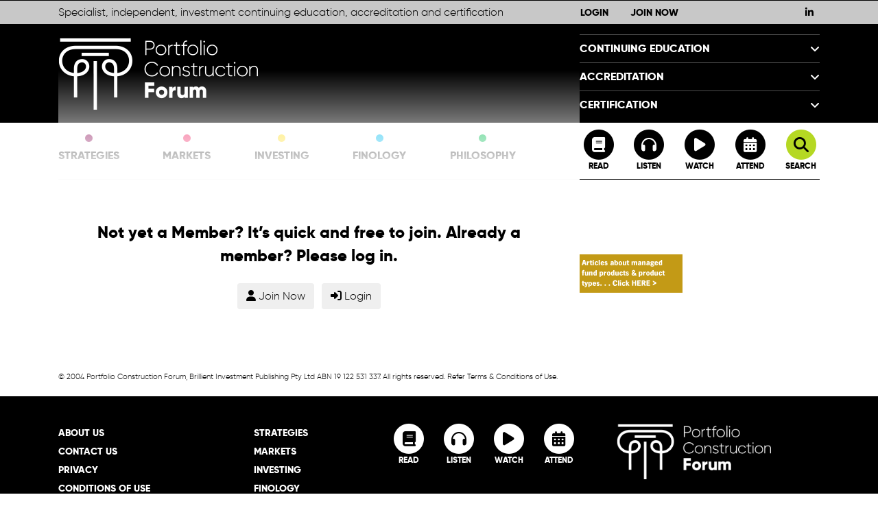

--- FILE ---
content_type: text/html; charset=utf-8
request_url: https://portfolioconstructionforum.edu.au/article/60/intl-equities-active-or-passive-qa
body_size: 68507
content:
<!DOCTYPE html>
<html lang="en">
<head>
    <title>Intl equities - active or passive? Q&A</title>
    <meta charset="utf-8">
    <meta name="theme-color" content="#ffffff">
    <meta name="viewport" content="width=device-width, initial-scale=1.0">
    <meta name="description" content="Portfolio Construction Forum. Continuing Education, Accreditation and Certification."/>
    <meta property="og:site_name" content="Portfolio Construction Forum">
    <meta name="twitter:site" content="@PortfolioForum">
    <link rel="stylesheet" type="text/css" href="https://static.portfolioconstructionforum.edu.au/bootstrap-4.1.3/css/bootstrap.min.css" media="all" />
    <link rel="stylesheet" href="https://static.portfolioconstructionforum.edu.au/fontawesome-free-6.7.1-web/css/all.css" media="all" />
    <link rel="stylesheet" type="text/css" href="https://static.portfolioconstructionforum.edu.au/bootstrap4-datetimepicker.min.css" media="all" />
    <link rel="stylesheet" type="text/css" href="https://static.portfolioconstructionforum.edu.au/base.css?099" media="all" />
    <link rel="stylesheet" type="text/css" href="https://static.portfolioconstructionforum.edu.au/article.css?08">
    <link rel="apple-touch-icon" sizes="180x180" href="/apple-touch-icon.png?v=7ByXekmqeR">
    <link rel="icon" type="image/png" sizes="32x32" href="/favicon-32x32.png?v=7ByXekmqeR">
    <link rel="icon" type="image/png" sizes="16x16" href="/favicon-16x16.png?v=7ByXekmqeR">
    <link rel="manifest" href="/manifest.json?v=7ByXekmqeR">
    <link rel="mask-icon" href="/safari-pinned-tab.svg?v=7ByXekmqeR" color="#5bbad5">
    <link rel="shortcut icon" href="/favicon.ico?v=7ByXekmqeR">
    
  <meta property="og:type" content="article" />
  <meta property="og:title" content="Intl equities - active or passive? Q&amp;A">
  <meta name="author" content="None">
  <meta property="article:published_time" content="2004-01-31">
  <meta property="og:description" content="A key focus of each Portfolio Construction Forum Researchers&#39; Roundtable program is the question &amp; answer time where our Inquisitors grill the presenters - in this case, QIC&#39;s David Brown and ASX&#39;s John Elfverson - on the topic - in this case, active vs passive management of international equities...">
  <meta property="og:image" content="https://portfolioconstructionforum.edu.au/static/forum-logo.png">
  <meta property="og:url" content="https://portfolioconstructionforum.edu.au/article/60/intl-equities-active-or-passive-qa">
  <meta name="twitter:card" content="summary_large_image">
  <meta name="twitter:creator" content="@PortfolioForum">
  
</head>
<body>
    <header class="header">
        <div class="first-header-outer">
            <nav class="first-header navbar navbar-expand">
                <div class="container">
                    <div class="d-none d-md-block col-sm-5 col-md-8">
                        <div class="navbar-nav lightfont d-none d-xl-block">
                            Specialist, independent, investment continuing education, accreditation and certification
                        </div>
                    </div>
                    <div class="col-sm-7 col-md-4 pl-0 pl-sm-3 pr-0 pr-sm-3">
                        <div class="navbar-nav">
                            
                            <div class="nav-item ml-auto ml-sm-4 ml-md-0 pr-2"><a class="nav-link pl-0 upper" rel="nofollow" href="/sso-login/?scope=pcf-user">Login</a></div>
                            <div class="nav-item px-2"><a class="nav-link upper" href="/join/">Join Now</a></div>
                            
                            <div class="nav-item ml-sm-auto">
                                <a class="nav-link" rel="noopener noreferrer" href="https://au.linkedin.com/pub/graham-rich/13/66/8a9" target="_blank">
                                    <i class="fab fa-linkedin-in"></i>
                                </a>
                            </div>
                            <div class="nav-item d-md-none d-lg-none d-xl-none">
                                <a class="nav-link nav-link-icon-stack pl-4 pr-0" href="#searchbar" data-toggle="collapse">
                                    <span class="fa-stack fa-1x">
                                        <i class="fas fa-circle fa-stack-2x"></i>
                                        <i class="fas fa-search fa-stack-1x search-icon-background"></i>
                                    </span>
                                </a>
                            </div>
                        </div>
                    </div>
                </div>
            </nav>
        </div>
        <nav class="navbar navbar-light bg-light collapse" id="searchbar">
          <form class="form-inline flex-nowrap flex-grow-1" action="/search">
            <input name="q" class="form-control flex-grow-1 mr-1" type="search" placeholder="Has the words..." aria-label="Search">
            <button class="btn btn-light" type="submit">Search</button>
          </form>
        </nav>
        <div class="second-header-outer">
            <nav class="mainnav navbar navbar-dark navbar-expand-sm">
                <div class="container">
                    <div class="col-md-8 col-lg-4 pl-0">
                        <div class="navbar-brand logo">
                            <a href="/"><img class="img-fluid" src="https://static.portfolioconstructionforum.edu.au/pcf-logo-white-on-alpha-291x105-2018-07-30.png" alt="Portfolio Construction Forum Logo" /></a>
                        </div>
                    </div>
                    <div class="col-md-4 pr-0 pl-0 pl-sm-3">
                        <div class="navbar-nav nav-justified w-100 flex-column">
                            
                                <div class="nav-item dropdown border-grey ml-md-1">
                                    <a href="#" class="nav-link px-0 py-1" data-toggle="dropdown">
                                        <div class="is-flex border-grey border-top pt-2">
                                            Continuing Education<i class="fas fa-angle-down"></i>
                                        </div>
                                    </a>
                                    <div class="dropdown-menu dropdown-menu-right dropdown-menu-large pt-0">
                                        <div class="d-flex flex-column justify-content-center">
                                            
                                                <div class="flex-fill">
                                                    
                                                        <div class="pt-2"></div>
                                                    
                                                    
                                                        <a class="dropdown-item" href="https://portfolioconstructionforum.edu.au/">
                                                            <div class="nav-dropdown-header">Continuing Education means:</div>
                                                            <p class="d-none d-sm-block mb-0">The ongoing development of a professional&#39;s knowledge and competence resulting from a commitment to post-graduate continuous learning. It is the antithesis of “CPD points” for compliance sake.</p>
                                                        </a>
                                                        
                                                            <div class="d-none d-sm-block dropdown-divider my-0 mx-4"></div>
                                                        
                                                    
                                                        <a class="dropdown-item" href="https://obj.portfolioconstructionforum.edu.au/Portfolio_Construction_Forum_-_About_Us_-_Calendar_2026.pdf">
                                                            <div class="nav-dropdown-header">Calendar</div>
                                                            <p class="d-none d-sm-block mb-0">Dates for our upcoming continuing education programs and certificate courses</p>
                                                        </a>
                                                        
                                                    
                                                </div>
                                            
                                                <div class="flex-fill">
                                                    
                                                        <div class="dropdown-subheader px-4 py-1 mb-2">Programs</div>
                                                    
                                                    
                                                        <a class="dropdown-item" href="/markets-summit/">
                                                            <div class="nav-dropdown-header">Markets Summit</div>
                                                            <p class="d-none d-sm-block mb-0">Debating the drivers of and outlook for the markets | Live studio, Live site, Live stream, On-demand</p>
                                                        </a>
                                                        
                                                            <div class="d-none d-sm-block dropdown-divider my-0 mx-4"></div>
                                                        
                                                    
                                                        <a class="dropdown-item" href="/strategies-summit/">
                                                            <div class="nav-dropdown-header">Strategies Summit</div>
                                                            <p class="d-none d-sm-block mb-0">Debating portfolio construction strategies | Live studio, Live site, Live stream, On-demand</p>
                                                        </a>
                                                        
                                                            <div class="d-none d-sm-block dropdown-divider my-0 mx-4"></div>
                                                        
                                                    
                                                        <a class="dropdown-item" href="/research-roundtable/">
                                                            <div class="nav-dropdown-header">Research Roundtable</div>
                                                            <p class="d-none d-sm-block mb-0">Building investment committee knowledge and skills | Live stream, On-demand</p>
                                                        </a>
                                                        
                                                    
                                                </div>
                                            
                                                <div class="flex-fill">
                                                    
                                                        <div class="dropdown-subheader px-4 py-1 mb-2">Perspectives (videos, podcasts &amp; papers)</div>
                                                    
                                                    
                                                        <a class="dropdown-item" href="https://portfolioconstructionforum.edu.au/perspectives/">
                                                            <div class="nav-dropdown-header">Viewpoint</div>
                                                            <p class="d-none d-sm-block mb-0">Presenting contemporary portfolio construction views</p>
                                                        </a>
                                                        
                                                            <div class="d-none d-sm-block dropdown-divider my-0 mx-4"></div>
                                                        
                                                    
                                                        <a class="dropdown-item" href="https://portfolioconstructionforum.edu.au/rich-pickings/">
                                                            <div class="nav-dropdown-header">Rich Pickings</div>
                                                            <p class="d-none d-sm-block mb-0">Presenting investment beliefs and philosophies</p>
                                                        </a>
                                                        
                                                            <div class="d-none d-sm-block dropdown-divider my-0 mx-4"></div>
                                                        
                                                    
                                                        <a class="dropdown-item" href="https://portfolioconstructionforum.edu.au/philosophy-case-study/">
                                                            <div class="nav-dropdown-header">Portfolio Construction Philosophy Case Study</div>
                                                            <p class="d-none d-sm-block mb-0">Advancing robust portfolio construction beliefs</p>
                                                        </a>
                                                        
                                                            <div class="d-none d-sm-block dropdown-divider my-0 mx-4"></div>
                                                        
                                                    
                                                        <a class="dropdown-item" href="https://portfolioconstructionforum.edu.au/research-review/">
                                                            <div class="nav-dropdown-header">Research Review</div>
                                                            <p class="d-none d-sm-block mb-0">Presenting academic portfolio construction research</p>
                                                        </a>
                                                        
                                                    
                                                </div>
                                            
                                                <div class="flex-fill">
                                                    
                                                        <div class="dropdown-subheader px-4 py-1 mb-2">Courses</div>
                                                    
                                                    
                                                        <a class="dropdown-item" href="/imac/">
                                                            <div class="nav-dropdown-header">Investment Management Analyst Certificate course</div>
                                                            <p class="d-none d-sm-block mb-0">Advancing investment management analyst expertise | Live stream, On-demand</p>
                                                        </a>
                                                        
                                                            <div class="d-none d-sm-block dropdown-divider my-0 mx-4"></div>
                                                        
                                                    
                                                        <a class="dropdown-item" href="/bfid/">
                                                            <div class="nav-dropdown-header">Behavioural Finance - Investment Decision-Making course</div>
                                                            <p class="d-none d-sm-block mb-0">Examining systematic human preferences that shape investment | On-demand</p>
                                                        </a>
                                                        
                                                    
                                                </div>
                                            
                                                <div class="flex-fill">
                                                    
                                                        <div class="dropdown-subheader px-4 py-1 mb-2">Subscriptions &amp; Tools</div>
                                                    
                                                    
                                                        <a class="dropdown-item" href="/thinking-differently/">
                                                            <div class="nav-dropdown-header">Thinking Differently About Markets</div>
                                                            <p class="d-none d-sm-block mb-0">Embracing complexity economics to better understand how markets really work</p>
                                                        </a>
                                                        
                                                            <div class="d-none d-sm-block dropdown-divider my-0 mx-4"></div>
                                                        
                                                    
                                                        <a class="dropdown-item" href="/farrellys/">
                                                            <div class="nav-dropdown-header">Delta Dynamic Asset Allocation</div>
                                                            <p class="d-none d-sm-block mb-0">Applying a dynamic, forward-looking approach to asset allocation | On demand</p>
                                                        </a>
                                                        
                                                            <div class="d-none d-sm-block dropdown-divider my-0 mx-4"></div>
                                                        
                                                    
                                                        <a class="dropdown-item" href="/article/4734/">
                                                            <div class="nav-dropdown-header">Portfolio Compass</div>
                                                            <p class="d-none d-sm-block mb-0">An efficient, effective tool to better connect portfolios to client objectives | On demand</p>
                                                        </a>
                                                        
                                                            <div class="d-none d-sm-block dropdown-divider my-0 mx-4"></div>
                                                        
                                                    
                                                        <a class="dropdown-item" href="/delta-factors/">
                                                            <div class="nav-dropdown-header">Delta Factors</div>
                                                            <p class="d-none d-sm-block mb-0">A powerful factor-based approach to managed fund performance analysis | On demand</p>
                                                        </a>
                                                        
                                                    
                                                </div>
                                            
                                                <div class="flex-fill">
                                                    
                                                        <div class="dropdown-subheader px-4 py-1 mb-2">Tools</div>
                                                    
                                                    
                                                        <a class="dropdown-item" href="https://portfolioconstructionforum.edu.au/search/?q=&amp;competency=All">
                                                            <div class="nav-dropdown-header">CE Library</div>
                                                            <p class="d-none d-sm-block mb-0">Earning accredited hours to meet the CE/CPD requirements of 20 governing bodies | On-demand</p>
                                                        </a>
                                                        
                                                            <div class="d-none d-sm-block dropdown-divider my-0 mx-4"></div>
                                                        
                                                    
                                                        <a class="dropdown-item" href="https://portfolioconstructionforum.edu.au/cima-ce-library/">
                                                            <div class="nav-dropdown-header">CIMA CE Library</div>
                                                            <p class="d-none d-sm-block mb-0">Earning accredited hours to meet your CIMA renewal requirement | On-demand</p>
                                                        </a>
                                                        
                                                            <div class="d-none d-sm-block dropdown-divider my-0 mx-4"></div>
                                                        
                                                    
                                                        <a class="dropdown-item" href="https://portfolioconstructionforum.edu.au/myce">
                                                            <div class="nav-dropdown-header">MyCE</div>
                                                            <p class="d-none d-sm-block mb-0">Store, view, print, and export your multi-designation CE/CPD record</p>
                                                        </a>
                                                        
                                                            <div class="d-none d-sm-block dropdown-divider my-0 mx-4"></div>
                                                        
                                                    
                                                        <a class="dropdown-item" href="https://portfolioconstructionforum.edu.au/mystudy">
                                                            <div class="nav-dropdown-header">MyStudyPlan</div>
                                                            <p class="d-none d-sm-block mb-0">Manage your progress on courses and certificates</p>
                                                        </a>
                                                        
                                                    
                                                </div>
                                            
                                                <div class="flex-fill">
                                                    
                                                        <div class="dropdown-subheader px-4 py-1 mb-2">Member communications</div>
                                                    
                                                    
                                                        <a class="dropdown-item" href="https://portfolioconstructionforum.edu.au/forum-fodder/">
                                                            <div class="nav-dropdown-header">Forum Fodder</div>
                                                            <p class="d-none d-sm-block mb-0">Highlighting latest food for thought from the Forum | Weekly | Email</p>
                                                        </a>
                                                        
                                                    
                                                </div>
                                            
                                        </div>
                                    </div>
                                </div>
                            
                                <div class="nav-item dropdown border-grey ml-md-1">
                                    <a href="#" class="nav-link px-0 py-1" data-toggle="dropdown">
                                        <div class="is-flex border-grey border-top pt-2">
                                            Accreditation<i class="fas fa-angle-down"></i>
                                        </div>
                                    </a>
                                    <div class="dropdown-menu dropdown-menu-right dropdown-menu-large pt-0">
                                        <div class="d-flex flex-column justify-content-center">
                                            
                                                <div class="flex-fill">
                                                    
                                                        <div class="pt-2"></div>
                                                    
                                                    
                                                        <a class="dropdown-item" href="https://portfolioconstructionforum.edu.au/">
                                                            <div class="nav-dropdown-header">Accreditaton means:</div>
                                                            <p class="d-none d-sm-block mb-0">The evaluation of a learning activity by specialist, independent subject matter experts, to confirm it meets the CE/CPD standards set by governing bodies and to verify a person completed the activity.</p>
                                                        </a>
                                                        
                                                    
                                                </div>
                                            
                                                <div class="flex-fill">
                                                    
                                                        <div class="dropdown-subheader px-4 py-1 mb-2">Accreditation</div>
                                                    
                                                    
                                                        <a class="dropdown-item" href="/search/?q=&amp;competency=All">
                                                            <div class="nav-dropdown-header">CE Library</div>
                                                            <p class="d-none d-sm-block mb-0">Earning accredited hours to meet the CE/CPD requirements of 20+ governing bodies | On-demand</p>
                                                        </a>
                                                        
                                                            <div class="d-none d-sm-block dropdown-divider my-0 mx-4"></div>
                                                        
                                                    
                                                        <a class="dropdown-item" href="https://portfolioconstructionforum.edu.au/cima-ce-library/">
                                                            <div class="nav-dropdown-header">CIMA CE Library</div>
                                                            <p class="d-none d-sm-block mb-0">Earning accredited hours to meet your CIMA renewal requirement | On-demand</p>
                                                        </a>
                                                        
                                                            <div class="d-none d-sm-block dropdown-divider my-0 mx-4"></div>
                                                        
                                                    
                                                        <a class="dropdown-item" href="/myce">
                                                            <div class="nav-dropdown-header">MyCE</div>
                                                            <p class="d-none d-sm-block mb-0">Store, view, print, and export your multi-designation CE/CPD record</p>
                                                        </a>
                                                        
                                                            <div class="d-none d-sm-block dropdown-divider my-0 mx-4"></div>
                                                        
                                                    
                                                        <a class="dropdown-item" href="/accreditation-service/">
                                                            <div class="nav-dropdown-header">Accreditation service</div>
                                                            <p class="d-none d-sm-block mb-0">Submit content for independent CE accreditation</p>
                                                        </a>
                                                        
                                                    
                                                </div>
                                            
                                        </div>
                                    </div>
                                </div>
                            
                                <div class="nav-item dropdown border-grey ml-md-1">
                                    <a href="#" class="nav-link px-0 py-1" data-toggle="dropdown">
                                        <div class="is-flex border-grey border-top pt-2">
                                            Certification<i class="fas fa-angle-down"></i>
                                        </div>
                                    </a>
                                    <div class="dropdown-menu dropdown-menu-right dropdown-menu-large pt-0">
                                        <div class="d-flex flex-column justify-content-center">
                                            
                                                <div class="flex-fill">
                                                    
                                                        <div class="pt-2"></div>
                                                    
                                                    
                                                        <a class="dropdown-item" href="https://portfolioconstructionforum.edu.au/">
                                                            <div class="nav-dropdown-header">Certification means:</div>
                                                            <p class="d-none d-sm-block mb-0">The formal process of recognising an individual’s successful demonstration of superior knowledge and competence across a validated best-practice body of knowledge and curriculum.</p>
                                                        </a>
                                                        
                                                    
                                                </div>
                                            
                                                <div class="flex-fill">
                                                    
                                                        <div class="dropdown-subheader px-4 py-1 mb-2">Certification</div>
                                                    
                                                    
                                                        <a class="dropdown-item" href="/cima">
                                                            <div class="nav-dropdown-header">Certified Investment Management Analyst</div>
                                                            <p class="d-none d-sm-block mb-0">The peak international, investment portfolio construction certification program</p>
                                                        </a>
                                                        
                                                            <div class="d-none d-sm-block dropdown-divider my-0 mx-4"></div>
                                                        
                                                    
                                                        <a class="dropdown-item" href="https://portfolioconstructionforum.edu.au/cima-ce-library/">
                                                            <div class="nav-dropdown-header">CIMA CE Library</div>
                                                            <p class="d-none d-sm-block mb-0">Earning accredited hours to meet your CIMA renewal requirement | On-demand</p>
                                                        </a>
                                                        
                                                    
                                                </div>
                                            
                                        </div>
                                    </div>
                                </div>
                            
                        </div>
                    </div>
                </div>
            </nav>
        </div>
	
        <div class="third-header container d-none d-md-block">
            <div class="row">
                <div class="d-flex justify-content-between col-md-8 text-center dot-row">
                    <a href="/strategies/">
                        <i class="fas fa-circle color-strategies"></i>
                        <br> Strategies
                    </a>
                    <a href="/markets/">
                        <i class="fas fa-circle color-markets"></i>
                        <br> Markets
                    </a>
                    <a href="/investing/">
                        <i class="fas fa-circle color-investing"></i>
                        <br> Investing
                    </a>
                    <a href="/finology/">
                        <i class="fas fa-circle color-finology"></i>
                        <br> Finology
                    </a>
                    <a href="/philosophy/">
                        <i class="fas fa-circle color-philosophy"></i>
                        <br> Philosophy
                    </a>
                    <div></div> 
                </div>
                <div class="d-flex justify-content-between col-md-4 text-center rwl-row">
                    <a href="/read/">
                        <span class="fa-stack fa-2x">
                            <i class="fas fa-circle fa-stack-2x"></i>
                            <i class="fas fa-book fa-stack-1x fa-inverse"></i>
                        </span>
                        <div class="iconlink">Read</div>
                    </a>
                    <a href="/listen/">
                        <span class="fa-stack fa-2x">
                            <i class="fas fa-circle fa-stack-2x"></i>
                            <i class="fas fa-headphones fa-stack-1x fa-inverse"></i>
                        </span>
                        <div class="iconlink">Listen</div>
                    </a>
                    <a href="/watch/">
                        <span class="fa-stack fa-2x">
                            <i class="fas fa-circle fa-stack-2x"></i>
                            <i class="fas fa-play fa-stack-1x fa-inverse"></i>
                        </span><br>
                        <div class="iconlink">Watch</div>
                    </a>
                    <a href="/attend/">
                        <span class="fa-stack fa-2x">
                            <i class="fas fa-circle fa-stack-2x"></i>
                            <i class="fas fa-calendar-alt fa-stack-1x fa-inverse"></i>
                        </span><br>
                        <div class="iconlink">Attend</div>
                    </a>
                    <a href="/search/?more">
                        <span class="fa-stack fa-2x">
                            <i class="fas fa-circle fa-stack-2x search-icon-background"></i>
                            <i class="fas fa-search fa-stack-1x"></i>
                        </span>
                        <div class="iconlink">Search</div>
                    </a>
                </div>
            </div>
            <div class="row d-none d-md-block">
                <div class="col">
                    <div class="header-bottom-line"></div>
                </div>
            </div>
        </div>
	
    </header>

    <main role="main" class="container site-content">
        
        
    <input id="socialMediaTitle" type="hidden" value="Intl equities - active or passive? Q&amp;A"></input>
    <input id="socialMediaBody" type="hidden" value="Intl equities - active or passive? Q&amp;A"></input>

<div class="row article-row">
  <div class="print-header">
    <img src="/static/images/pcf-logo-black.png" />
  </div>
  <div class="col-lg-8">
    <div class="article-content  paywall-fade  paywall-fade-legacy  ">
      
        <div style="clear:both;"></div>

      
    </div>

    
      <div class="paywall-content">
        <h1>
        Not yet a Member? It’s quick and free to join. Already a member? Please log in.<h1>
        <div class="paywall-buttons">
            <button class="btn btn-default" onclick="window.location.href='/join/'"><span class="fas fa-user" aria-hidden="true"></span> Join Now</button>
            <button class="btn btn-default" onclick="window.location.href='/sso-login/?scope=pcf-user&next=/article/60/intl-equities-active-or-passive-qa'"><span class="fas fa-sign-in-alt" aria-hidden="true"></span> Login</button>
        </div>
      </div>
    

    
  </div>
  
  <div class="article-images col-lg-4">
    
    <div class="pagead_top_seperator"></div>
    
    
    
    
    
    <a href="/products/fundinvesting-article-library">
    
    <img src="https://obj.portfolioconstructionforum.edu.au/content/fi_archives_v2FINAL.gif" alt="" title="" />
    </a>
    <div class="pagead_bottom_seperator"></div>
    
    
    
    
  </div>
  

</div>
<div id="copyright" style="clear:both;">
  &copy; 2004 Portfolio Construction Forum, Brillient Investment Publishing Pty Ltd ABN 19 122 531 337. All rights reserved.
  Refer <a href="https://portfolioconstructionforum.edu.au/article/2/portfolio-construction-forum-terms-conditions-of-use">Terms & Conditions of Use</a>.
</div>
<div id="parent-div" class="col-lg-8 p-0">
  <div class="snippet-title-link d-none mt-3" id="heading">Similar Articles</div>

  <div data-article-id="" class="snippet snippet-article snippet-border-top d-none similar-article-remove-padding" id="article">
    <div class="snippet-separator snippet-separator-top"></div>
    <div class="d-flex">
      <div class="title-only-hidden snippet-main-row" id="thumbnail-div">
        <a href="">
          <img class="snippet-thumbnail" src="" alt="" id="thumbnail_id">
        </a>
      </div>
      <div class="snippet-main-col">
        <div class="row snippet-main-row">
          <div class="d-flex justify-content-beginning col-sm-8 snippet-dot-row" id="domain_display">
          </div>
          <div class="d-flex justify-content-end col-sm-4 snippet-rwl-row">
            <span class="fa-stack fa-2x"></span>
            <a href="" class="d-none" id="read">
              <span class="fa-stack fa-2x">
                <i class="fas fa-circle fa-stack-2x"></i>
                <i class="fas fa-book fa-stack-1x fa-inverse"></i>
              </span>
            </a>
            <a href="" class="d-none" id="watch">
              <span class="fa-stack fa-2x">
                <i class="fas fa-circle fa-stack-2x"></i>
                <i class="fas fa-play fa-stack-1x fa-inverse"></i>
              </span>
            </a>
            <a href="" class="d-none" id="listen">
              <span class="fa-stack fa-2x">
                <i class="fas fa-circle fa-stack-2x"></i>
                <i class="fas fa-headphones fa-stack-1x fa-inverse"></i>
              </span>
            </a>
            <a href="" class="d-none" id="attend">
              <span class="fa-stack fa-2x">
                <i class="fas fa-circle fa-stack-2x"></i>
                <i class="fas fa-calendar-alt fa-stack-1x fa-inverse"></i>
              </span>
            </a>
          </div>
        </div>
        <div class="row">
          <div class="col-sm-12">
            <h3 class="snippet-title">
              <a class="snippet-title-link" href="" id="snippet-title-link"></a>
            </h3>
          </div>
        </div>
        <div class="title-only-hidden row">
          <div class="col-sm-1">
            <div class="snippet-space-line"></div>
          </div>
        </div>
        <div class="title-only-hidden row">
          <div class="col-sm-12">
            <p class="snippet-text" id="article_description"></p>
          </div>
        </div>
        <div class="title-only-hidden row">
          <div class="col-sm-12">
            <a class="snippet-author-link" href="" id="author_name"></a>
            <span class="d-none" id="first_separator"> | </span>
            <a class="snippet-author-link" href="" id="comment_count"></a>
            <span class="d-none" id="second_separator"> | </span>
            <span class="snippet-author-link color-highlight" id="cpd_count"></span>
            <span class="d-none" id="third_separator"> | </span>
            <a href="javascript:void(0)" class="save-article align-bottom" id="save_article" data-article-id="" data-saved="" title="">
              <i class="" id="icon"></i>
            </a>
          </div>
        </div>
      </div>
    </div>
  </div>
</div>

<div class="modal fade" id="dupe-dialog">
  <div class="modal-dialog modal-dialog-centered">
    <div class="modal-content">
      <div class="modal-header">
        <h2>Shared membership details</h2>
      </div>
      <div class="modal-body">
        <p>It seems that your member details have been used elsewhere, please log in again to continue.</p>
      </div>
      <div class="modal-footer">
        <a class="btn btn-primary" href="/sso-login/?scope=pcf-user&next=/article/60/intl-equities-active-or-passive-qa">Login</a>
      </div>
    </div>
  </div>
</div>


<div class="modal fade" id="PDFView">
  <div class="modal-dialog modal-lg">
    <div class="modal-content">
      <div class="modal-header">
        <h2>Read the paper</h2>
      </div>
      <div class="modal-body">
        <iframe id="iframeContent" frameborder="0" width="100%" height="100%" style="min-height: 450px;"></iframe>
      </div>
      <div class="modal-footer">
        <button class="btn btn-default" data-dismiss="modal">Close</button>
      </div>
    </div>
  </div>
</div>


        
    </main>

    <footer class="footer">
        <div class="container">
            <div class="row rwl-row">
                <div class="col-6 col-sm-3 mb-0">
                    <ul class="pcfnav">
                        <li><a href="https://obj.portfolioconstructionforum.edu.au/About_Portfolio_Construction_Forum.pdf">About Us</a></li>
                        <li><a href="/contact-us">Contact Us</a></li>
                        <li><a href="/privacy-statement">Privacy</a></li>
                        <li><a href="/terms-conditions">Conditions of Use</a></li>
                        <li><a href="/article/3351/member-complaint-management-policy">Complaint Management Policy</a></li>
                    </ul>
                </div>
                <div class="col-6 col-sm-3 col-md-2 mb-0">
                    <ul class="pcfnav">
                        <li><a href="/strategies/">Strategies</a></li>
                        <li><a href="/markets/">Markets</a></li>
                        <li><a href="/investing/">Investing</a></li>
                        <li><a href="/finology/">Finology</a></li>
                        <li><a href="/philosophy/">Philosophy</a></li>
                    </ul>
                </div>
                <div class="d-flex col-sm-6 col-md-7 flex-column flex-md-row">
                    <div class="flex-fill my-4 my-sm-0">
                        <div class="d-flex justify-content-around text-center">
                            <a href="/read/">
                                <span class="fa-stack fa-2x">
                                    <i class="fas fa-circle fa-stack-2x fa-inverse"></i>
                                    <i class="fas fa-book fa-stack-1x"></i>
                                </span>
                                <div class="iconlink">Read</div>
                            </a>
                            <a href="/listen/">
                                <span class="fa-stack fa-2x">
                                    <i class="fas fa-circle fa-stack-2x fa-inverse"></i>
                                    <i class="fas fa-headphones fa-stack-1x"></i>
                                </span>
                                <div class="iconlink">Listen</div>
                            </a>
                            <a href="/watch/">
                                <span class="fa-stack fa-2x">
                                    <i class="fas fa-circle fa-stack-2x fa-inverse"></i>
                                    <i class="fas fa-play fa-stack-1x"></i>
                                </span>
                                <div class="iconlink">Watch</div>
                            </a>
                            <a href="/attend/">
                                <span class="fa-stack fa-2x">
                                    <i class="fas fa-circle fa-stack-2x fa-inverse"></i>
                                    <i class="fas fa-calendar-alt fa-stack-1x"></i>
                                </span><br>
                                <div class="iconlink">Attend</div>
                            </a>
                        </div>
                    </div>
                    <div class="flex-fill pl-md-5 footer-logo-container">
                        <a href="/"><img class="footer-logo img-fluid" src="https://static.portfolioconstructionforum.edu.au/pcf-logo-white-on-alpha-291x105-2018-07-30.png" alt="Portfolio Construction Forum Logo" /></a>
                        <ul class="pcfnav brillient-link">
                           <li><a href="http://brillient.com.au/" target="_blank" rel="noopener noreferrer">A brillient! Publication</a></li>
                        </ul>
                    </div>
                </div>
            </div>
        </div>
    </footer>
    
    <script src="https://ssl.google-analytics.com/urchin.js" type="text/javascript"></script>
    <script type="text/javascript">(function(w,d, s, id) {if(typeof(w.webpushr)!=='undefined') return;w.webpushr=w.webpushr||function(){(w.webpushr.q=w.webpushr.q||[]).push(arguments)};var js, fjs = d.getElementsByTagName(s)[0];js = d.createElement(s); js.id = id;js.src = "https://cdn.webpushr.com/app.min.js";fjs.parentNode.appendChild(js);}(window,document, 'script', 'webpushr-jssdk'));webpushr('setup',{'key':'BJoayj4k2q3rxsMXnTX2wgTWR6k5B-ReWUolk9KEAw4ZIjBNaQfeVMqJuFh7NDp8MF0vzw9IGs_ExUtH_noO9kw' });</script>
    <script type="text/javascript">
        function _webpushrScriptReady(){
            webpushr('attributes',{"buds_id" : ""});
        }
    </script>
    <script type="text/javascript">
        _uacct = "UA-412260-3";
        if (typeof(urchinTracker) == 'function') {
            urchinTracker();
        }
    </script>
    
    <script src="https://static.portfolioconstructionforum.edu.au/jquery-3.6.0.min.js" type="text/javascript"></script>
    <script src="https://static.portfolioconstructionforum.edu.au/moment-2.29.1.min.js" type="text/javascript"></script>
    <script src="https://static.portfolioconstructionforum.edu.au/bootstrap-4.1.3/js/bootstrap.bundle.min.js" type="text/javascript"></script>
    <script src="https://static.portfolioconstructionforum.edu.au/bootstrap4-datetimepicker.min.js" type="text/javascript"></script>
    <script type="text/javascript">
        $(function () {
          $('.snippet-image a').click(function (e) {
            e.preventDefault()
            var id = $('img', $(this)).data('image-id')
            var url = $(this).attr('href')
            var target = $(this).attr('target')
            var go = function () {
              if (target == '_blank') {
                window.open(url)
              } else {
                window.location = url
              }
            }
            $.ajax({
              url: '/image/' + id,
              type: 'POST',
              data: {
                click: true
              },
              success: go,
              error: go,
              async: false,
              timeout: 2000
            })
          })
        })
    </script>
    <script type="text/javascript">
    $('.save-article').click(mysave);
    function mysave(){
        var obj = $(this);
        var id = obj.data('article-id');
        var saved = obj.data('saved');
        var mysaved = obj.data('mysaved');
        if (saved == false) {
            data = {save_item: id}
        }
        else{
            data = {unsave_item: id}
        }
        $.ajax({
            url: "/mysaved",
            type: 'POST',
            data: data,
            success: function() {
            if (saved == false) {
                obj.html('<i class="fas fa-bookmark"></i>');
                obj.data('saved', true);
                obj.attr('title', 'Unsave Article');
            }
            else {
                if (mysaved == true) {
                    location.reload()
                }
                else {
                    obj.html('<i class="far fa-bookmark"></i>');
                    obj.data('saved', false);
                    obj.attr('title', 'Save Article');
                }
              }
            },
        });
    }

    const tag = document.querySelector(".fas.fa-share-nodes");
    if(tag){
        tag.addEventListener("click", shareArticle);
    }

    function shareArticle(event) {
        // Use the clicked element for positioning
        const tag = event.currentTarget;

        let header = document.querySelector(".header");

        // Remove existing dropdown if present
        const existingDropdown = document.getElementById("shareDropdown");
        if (existingDropdown) {
            existingDropdown.remove();
            return;
        }

        // Create the dropdown container
        const dropdown = document.createElement("div");
        dropdown.id = "shareDropdown";
        dropdown.style.position = "absolute";
        dropdown.style.backgroundColor = "#fff";
        dropdown.style.border = "1px solid #ccc";
        dropdown.style.padding = "10px";
        dropdown.style.boxShadow = "0px 2px 10px rgba(0, 0, 0, 0.2)";
        dropdown.style.zIndex = "1000";

        const pageUrl = encodeURIComponent(window.location.href);
        const title = encodeURIComponent(document.getElementById("socialMediaTitle").value);
        const description = encodeURIComponent(document.getElementById("socialMediaBody").value);

        // Share links
        const socialMedias = [
            {
                name: "Facebook",
                url: `https://www.facebook.com/sharer/sharer.php?u=${pageUrl}&quote=${title}`,
                icon: "fab fa-facebook-f"
            },
            {
                name: "X",
                url: `https://twitter.com/intent/tweet?url=${pageUrl}&text=${title} - ${description}`,
                icon: "fab fa-x-twitter"
            },
            {
                name: "LinkedIn",
                url: `https://linkedin.com/shareArticle?mini=true&url=${pageUrl}&title=${title}&summary=${description}`,
                icon: "fab fa-linkedin-in"
            },
            {
                name: "WhatsApp",
                url: `https://wa.me/?text=${title}%20-%20${pageUrl}`,
                icon: "fab fa-whatsapp"
            },
            {
                name: "Email",
                url: `mailto:?subject=${title}&body=${description}%20${pageUrl}`,
                icon: "far fa-envelope"
            },
            {
                name: "Copy Link",
                url: "#",
                icon: "fa fa-link"
            }
        ];

        // Generate dropdown links
        socialMedias.forEach(media => {
            const link = document.createElement("a");

            if (media.name !== "Copy Link") {
                link.href = media.url;
                link.target = "_blank";
            } else {
                link.href = "#";
            }

            link.style.display = "flex";
            link.style.alignItems = "center";
            link.style.marginBottom = "8px";
            link.style.textDecoration = "none";
            link.style.cursor = "pointer";

            const icon = document.createElement("i");
            icon.className = media.icon;
            icon.style.marginRight = "10px";

            link.appendChild(icon);
            link.appendChild(document.createTextNode(media.name));

            // Add copy to clipboard functionality
            if (media.name === "Copy Link") {
                link.addEventListener("click", (event) => {
                    event.preventDefault();

                    // Copy the URL to the clipboard
                    navigator.clipboard.writeText(window.location.href).then(() => {
                        // Copied animation
                        const originalIconClass = icon.className;
                        const originalText = link.textContent;

                        icon.className = "fas fa-check";
                        link.textContent = " Copied";
                        link.prepend(icon);

                        // Revert back after 2 seconds
                        setTimeout(() => {
                            icon.className = originalIconClass;
                            link.textContent = originalText;
                            link.prepend(icon);
                        }, 2000);
                    }).catch(err => {
                        console.error("Failed to copy link: ", err);
                    });
                });
            }
            dropdown.appendChild(link);
        });
        header.appendChild(dropdown);

        // Position dropdown next to the share icon
        const rect = tag.getBoundingClientRect();
        dropdown.style.left = `${rect.right + window.scrollX + 10}px`;
        dropdown.style.top = `${rect.top + window.scrollY}px`;

        // Close dropdown when clicking outside
        function closeDropdown(e) {
            if (!dropdown.contains(e.target) && e.target !== event.currentTarget) {
                dropdown.remove();
                document.removeEventListener("click", closeDropdown);
            }
        }
        setTimeout(() => {
            document.addEventListener("click", closeDropdown);
        }, 0);
    }

    document.addEventListener("click", function (event) {
        const dropdown = document.getElementById("shareDropdown");
        const tag = document.querySelector(".fa.fa-share-nodes");
        if (dropdown && !dropdown.contains(event.target) && event.target !== tag) {
            dropdown.remove();
        }
    });

    document.addEventListener("DOMContentLoaded", function() {
        var isSafari = /^((?!chrome|android).)*safari/i.test(navigator.userAgent);
        if (isSafari) {
            var links = document.getElementsByTagName("a");
            for (var i = 0; i < links.length; i++) {
            if (links[i].getAttribute("target") == "_blank") {
                links[i].setAttribute("target", "_self");
            }
            }
        }
    });

    </script>
<script type="text/javascript">
    const groupedAds = {};
    let rollingAds = [];
    const localStorageKey = 'minute';
    let minute = parseInt(localStorage.getItem(localStorageKey)) || 0;
    let currentGroupsOrder = {};

    for (const key in groupedAds) {
        if (groupedAds.hasOwnProperty(key)) {
            rollingAds = rollingAds.concat(groupedAds[key]);
        }
    }
    rollingAds.sort((a, b) => a.order - b.order);

    for (const rollingAdId in groupedAds) {
        currentGroupsOrder[rollingAdId] = parseInt(localStorage.getItem('currentGroupsOrder_' + rollingAdId)) || 0;
    }

    function displayInitialAds() {
        for (const key in currentGroupsOrder) {
            let runningOrder = currentGroupsOrder[key];
            for (const ad of rollingAds) {
                if (ad.order == runningOrder) {
                    const element = $('[data-rolling-id="' + ad.rollingAd.id + '"]');
                    element.find('img').attr('src', ad.image.filename);
                    element.find('img').attr('data-image-id', ad.image.id);
                    element.find('img').attr('title', ad.image.title);
                    element.find('a').attr('href', ad.image.link);
                    element.attr('data-image-id', ad.image.id);
                    currentGroupsOrder[ad.rollingAd.id] = ad.order;
                    localStorage.setItem('currentGroupsOrder_' + ad.rollingAd.id, currentGroupsOrder[ad.rollingAd.id]);
                    break;
                }
            }
        }
    }

    displayInitialAds();

    function scheduleAdChanges() {
        let runningOrder = minute % rollingAds.length + 1;
        for (const ad of rollingAds) {
            if (ad.order == runningOrder) {
                const element = $('[data-rolling-id="' + ad.rollingAd.id + '"]');
                const renderedImageId = element.attr('data-image-id');
                if (Math.floor(minute / rollingAds.length) == 0 && ad.image.id == renderedImageId) {
                    minute++;
                    localStorage.setItem(localStorageKey, minute);
                    console.log({"msg": "Skipping init Ad", "ad": ad.image.title});
                    scheduleAdChanges();
                    return;
                }
                console.log({"adSlot": ad.rollingAd.title, "renderedImageId": renderedImageId});
                element.find('img').attr('src', ad.image.filename);
                element.find('img').attr('data-image-id', ad.image.id);
                element.find('img').attr('title', ad.image.title);
                element.find('a').attr('href', ad.image.link);
                element.attr('data-image-id', ad.image.id);
                currentGroupsOrder[ad.rollingAd.id] = ad.order;
                minute++;
                localStorage.setItem(localStorageKey, minute);
                localStorage.setItem('currentGroupsOrder_' + ad.rollingAd.id, currentGroupsOrder[ad.rollingAd.id]);
                break;
            }
        }
    }

    setInterval(scheduleAdChanges, 60000);
</script>

    
<script src="https://static.portfolioconstructionforum.edu.au/jquery-ui.min.js"></script>
<link rel="stylesheet" href="https://static.portfolioconstructionforum.edu.au/jquery-ui.css">
<script src="https://player.vimeo.com/api/player.js"></script>
<script src="https://static.portfolioconstructionforum.edu.au/iframeResizer.min.js"></script>
<script type="text/javascript">
  $(function () {
    

    var view_id = null;
    var view_interval;
    var article_id = 60;
    var create = false;
    var active = true;

    

    function update_view_time() {
      console.log("update_view_time called");
      if (active != document.hasFocus()) {
        active = !active;
        create = true;
      } else {
        create = false;
      }

      console.log("update_view_time ajax called");
      $.ajax({
        url: location.pathname,
        type: 'POST',
        data: {view: view_id, create: create, active: active},
        success: function (ret) {
          if (ret.action == 'redirect') {
            if (sessionStorage.getItem('_' + article_id) != ret.url){
              window.location = ret.url;
            }
            sessionStorage.setItem('_' + article_id, ret.url);
          };
          if (ret.action == null) {
            view_id = ret.view_id;
          };
        },
        error: function (jqXHR, textStatus, errorThrown) {
          if (jqXHR.status == 409) {
            $('#dupe-dialog').modal({'backdrop': 'static', 'keyboard': false}, 'show')
            clearInterval(view_interval);
            var videos = document.querySelectorAll('iframe, video');
            Array.prototype.forEach.call(videos, function (video) {
              if (video.tagName.toLowerCase() === 'video') {
                video.pause();
              } else {
                var src = video.src;
                video.src = src;
              }
            });
          }
        }
      });
      create = false;
    };

    function sendEventToQuizIframe(data) {
      $(".quiz-embed iframe").each(function(index, value) {
        value.contentWindow.postMessage(data, "*");
        console.log("postMessage: " + JSON.stringify(data));
      });
    };

    if (view_id) {
      view_interval = setInterval(update_view_time, 15000);
      // console.log("ready to set interval");
      setInterval(function(){
        // console.log("running set interval");
        sendEventToQuizIframe({action: document.hasFocus() ? "resume" : "pause"});
      }, 1000);
    }
    $('a').filter(function() {
      return this.href.match(/video-[\d]+-seek-[\d]+/)
    }).click(function() {
      let href = $(this).attr('href')
      let video_id = href.split('-')[1] -1
      let seek_time = Number(href.split('-')[3])
      let vimeos = $('div.block-embed-service-vimeo iframe');
      let player = new Vimeo.Player(vimeos[video_id]);
      player.setCurrentTime(seek_time).then(function(seconds) {
        // `seconds` indicates the actual time that the player seeks to
      }).catch(function(error) {
      });

    })

    $(function() {
      
    });

    
      var start_page = 0 ;
      var end_page = 10 ;
      var requested = false ;
      $(window).scroll(function () {
          var scrollBottom = $(document).height() - $(window).height() - $(window).scrollTop();
          if (scrollBottom < 300 && requested == false) {
              requested = true ;
              $.ajax({
                  type: "POST",
                  url: location.pathname,
                  data: {similar: 'similar' , start : start_page, end : end_page},
                  success: function (ret) {
                    requested = false ;
                    if (jQuery.isEmptyObject(ret) == false) {
                      $("#heading").removeClass("d-none");

                      $.each(ret,function(index,item){
                        url = '/article/'+item.id+"/"+item.url
                        tr = $("#article").clone();
                        tr.removeClass("d-none");
                        if (item.domain_count > 0) {
                          $.each(item.domain_names,function(index,item){
                            tr.find("#domain_display").append('<a href="/'+item+'"><i class="fas fa-circle color-'+item+'"></i> '+item+'</a>');
                          })
                        }
                        if (item.format_count > 0) {
                          $.each(item.format_names,function(index,item){
                            tr.find("#"+item+"").removeClass("d-none").attr("href", url);
                          })
                        }
                        if (item.thumbnail != null) {
                          tr.find("#thumbnail_id").attr("src", item.thumbnail);
                        }
                        if (item.thumbnail == null) {
                          tr.find("#thumbnail-div").remove();
                        }
                        tr.find("#snippet-title-link").text(item.title).attr("href", url);
                        tr.find("#article_description").text(item.description);
                        if (item.author != null) {
                          tr.find("#author_name").text(item.author).attr("href", "/search/?q=&amp;author="+item.author+"");
                        }
                        if (item.comment_count > 0) {
                          tr.find("#first_separator").removeClass("d-none");
                          if (item.comment_count == 1) {
                            tr.find("#comment_count").text("1 comment").attr("href", ""+url+"#comments");
                          }
                          else {
                            tr.find("#comment_count").text(""+item.comment_count+" comments").attr("href", ""+url+"#comments");
                          }
                        }
                        if (item.cpd_points != null) {
                          tr.find("#second_separator").removeClass("d-none");
                          tr.find("#cpd_count").text(""+item.cpd_points+" ce")
                        }
                        
                        $("#parent-div").append(tr);
                      })
                      start_page = start_page + 10 ;
                      end_page = end_page + 10 ;
                    }

                  },
                  error: function () {
                  }
              });
          }
      });
    

    $('#comment-subscribe').click(function () {
      $.ajax({
        url: location.pathname,
        type: 'POST',
        data: {subscribe: 'please'},
        success: function (ret) {
          if (ret == "subscribed"){
            $('#comment-subscribe').text('Unsubscribe to Q&A for this article')
          }
          else {
            $('#comment-subscribe').text('Subscribe to Q&A for this article')
          }

        },
        error: function () {
        }
      })
    })
    $('.delete-comment').click(function () {
      var obj = $(this)
      var id = obj.attr('id').split('_')[1]
      $.ajax({
        url: location.pathname,
        type: 'POST',
        data: {delete_comment: id},
        success: function (ret) {
          obj.parents('div.comment').fadeOut()
        }
      })
    })
    $('.like-comment-icon').click(function () {
      var id = $(this).parent().attr('data')
      var that = $(this)
      $.ajax({
        url: location.pathname,
        type: 'POST',
        data: {like: id},
        success: function (ret) {
          countEl = that.parent().children("#like-comment-count")
          var count = parseInt(countEl.text())
          if(that.hasClass('liked-comment')){
            that.removeClass('liked-comment')
            countEl.text((--count).toString())
          } else {
            that.addClass('liked-comment')
            countEl.text((++count).toString())
          }
        },
        error: function () {
        }
      })
    })

    // Printing preview helpers
    $('.subheader:contains(\'Join the debate\')').addClass('hide-for-print');
    $('p:contains(\'Answer the question and see how your view compares to others.\')').addClass('hide-for-print');
    $('a:contains(\'Print a pdf\')').addClass('hide-for-print');

    // Let user read PDF instead of downloading
    const modal = document.getElementById("PDFView");
    const iframe = document.getElementById("iframeContent");
    const anchorTags = document.querySelectorAll("a");

    for (const anchorTag of anchorTags) {
      if (anchorTag.textContent.trim() === "Download the paper to read") {
        anchorTag.innerHTML = '<strong> Read the paper </strong>';
        anchorTag.addEventListener("click", function(event) {
          event.preventDefault();
          iframe.src = anchorTag.getAttribute("href");
          $('#PDFView').modal({ backdrop: 'static', keyboard: false }, 'show');
        });
      }
    }

    $(document).ready(function() {
      var initialSet = false;
      $('#PDFView .modal-content').resizable({
        handles: 'all',
        maxHeight: $(window).height() - 50,
        maxWidth:  $(window).width() - 50,
        start: function(event, ui) {
          if (!initialSet) {
            var currentWidth = ui.element.width();
            var currentHeight = ui.element.height();
            // Set the initial minimum width and height during the first view
            ui.element.resizable('option', 'minWidth', currentWidth);
            ui.element.resizable('option', 'minHeight', currentHeight);

            initialSet = true;
          }
        }
      });
      $('#PDFView .modal-content').draggable({
        scroll: false,
        containment: 'window'
      });
    });
  })
</script>

</body>
</html>

--- FILE ---
content_type: text/css
request_url: https://static.portfolioconstructionforum.edu.au/base.css?099
body_size: 22713
content:
html {
  position: relative;
  min-height: 100%;
}
body {
    background: #fff;
    color: #000;
    font-family: Gilroy, "Lucida Sans Unicode", "Lucida Grande", "Lucida Sans", Lucida, sans-serif;
    font-size: 16px;
    min-height: 100vh;
    display: flex;
    flex-direction: column;
}
.lightfont {
    font-weight: normal;
}
a {
    color: #000;
}
a:hover {
    color: #000;
}
@font-face {
    font-family: Gilroy;
    src: url('fonts/gilroy-extrabold-webfont.woff2') format('woff2'),
         url('fonts/gilroy-extrabold-webfont.woff') format('woff');
    font-weight: bold;
    font-style: normal;
    font-display: block;

}

@font-face {
    font-family: Gilroy;
    src: url('fonts/gilroy-light-webfont.woff2') format('woff2'),
         url('fonts/gilroy-light-webfont.woff') format('woff');
    font-weight: normal;
    font-style: normal;
    font-display: block;
}
.upper {
    text-transform: uppercase;
}
.first-header-outer {
    border-top: 1px #000 solid;
    background: rgb(200, 200, 200);
    font-weight: bold;
}
.first-header {
    padding-top: 0;
    padding-bottom: 0;
}
.first-header a {
    font-size: 14px;
}
.first-header .nav-item a {
    line-height: 34px;
    height: 34px;
    padding-top: 0;
}
.first-header .nav-item a.nav-link-icon-stack {
    line-height: 28px;
    font-size: 0.8em;
}
.second-header-outer {
    /* Top and bottom padding to get second header height 4 * first */
    background: #000;
    padding-top: 3px;
    padding-bottom: 2px;
    min-height: 100px;
}
.footer {
    background: #000;
    margin-top: auto;
    font-weight: bold;
    text-transform: uppercase;
}
.footer .container {
    margin-top: 40px;
    margin-bottom: 40px;
}
.footer a {
    display: block;
}
.footer li a {
    color: #fff;
    font-size: 14px;
    padding: 3px 0;
    font-weight: bold;
}
.footer li a:hover {
    color: #fff;
    text-decoration: none;
}
.pcfnav {
    margin-bottom: 0;
    padding-left: 0;
    list-style: none;
}
.iconlink {
    font-size: 12px;
    font-weight: bold;
    text-transform: uppercase;
}
.footer .iconlink {
    color: #fff;
}
.third-header {
    font-weight: bold;
    text-transform: uppercase;
    margin-top: 10px;
}
.header {
    margin-bottom: 20px;
}
.header-bottom-line {
    padding-bottom: 10px;
    border-bottom: 1px solid #000;
}
.third-header a {
    display: block;
}
.third-header a:hover {
    text-decoration: none;
}
.search-icon-background {
    color: rgb(181, 216, 35);
}
.snippet-space-line {
    border-bottom: solid #000 1px;
    margin: 10px 0;
    width: 40px;
    /* margin-bottom: 20px; */
}
.snippet-text {
  margin-bottom: 5px;
}
.icon-w-text-row {
    margin-top: 14px;
}
.rwl-row, .icon-w-text-row {
    font-size: 11px;
}
.rwl-row a:hover, .icon-w-text-row a:hover {
    text-decoration: none;
}
.dot-row {
    font-size: 16px;
}
.dot-row i {
    font-size: 11px;
    margin-bottom: 7px;
}
.snippet-main-row {
    margin-top: 10px;
}
.snippet-main-col {
    width: 100%;
    margin-left: 10px;
}
.snippet-rwl-row {
    font-size: 6px;
}
.snippet-rwl-row span {
    margin-right: 10px;
}
.snippet-dot-row a:hover {
    text-decoration: none;
}
.snippet-dot-row {
    font-size: 10px;
    font-weight: bold;
    text-transform: uppercase;
}
.snippet-dot-row i {
    font-size: 10px;
}
.snippet-dot-row a {
    margin-right: 10px;
}
.color-philosophy {
    color: rgb(0, 188, 80);
}
.color-markets {
    color: rgb(240, 40, 100);
}
.color-strategies {
    color: rgb(138, 16, 89);
}
.color-investing {
    color: rgb(255, 223, 40);
}
.color-finology {
    color: rgb(0, 188, 240);
}
.color-highlight {
    color: rgb(181, 216, 35);
}
.site-content {
    margin-bottom: 20px;
}
.mainnav .navbar-nav .nav-link {
    text-transform: uppercase;
    font-weight: bold;
    text-align: left;
    color: #fff;
}
.mainnav .navbar-nav .nav-link:hover, .mainnav .navbar-nav .nav-link:focus {
    color: #fff;
}
.mainnav .dropdown-item {
    font-size: 13px;
    white-space: normal;
}
.mainnav .dropdown-item.active, .mainnav .dropdown-item:active {
    color: #000;
    background: #fff;
}
.mainnav p {
    font-size: 12px;
}
.is-flex {
  display: flex;
  justify-content: space-between;
  align-items: center;
}
.header .border-grey {
    border-color: rgba(255, 255, 255, 0.3) !important;
}
.dropdown-menu-large {
    /* padding: 0; */
    font-size: 14px;
}
@media screen and (min-width: 576px) {
    .dropdown-menu-large {
        min-width: 540px;
    }
}
@media screen and (min-width: 768px) {
    .dropdown-menu-large {
        min-width: 720px;
    }
}
.dropdown-subheader {
    font-weight: bold;
    background: #e7e7e7;
    text-transform: uppercase;
}
.nav-dropdown-header {
    font-weight: bold;
}
.footer-logo {
    width: 225px;
    height: auto;
}
.input-group-text.fas {
    line-height: 1.4;
}
.related_link {
    font-weight: bold;
    color: #063;
    margin-top: 27px;
    padding: 10px 0;
    font-size: 12px;
}
.login-form-bg {
    background: rgb(246, 241, 222);
    border-top: 9px solid #000;
}
.snippet-thumbnail {
    float: left;
    padding: 0 5px 5px 0;
}
.snippet-article.clear-title .snippet-thumbnail {
  float:none;
}
.snippet-separator-bottom, .snippet-separator-top {
    display: none;
}
.snippet-separator, .snippet-rolling-ad-separator {
    height: 10px;
    clear: both;
    width: 100%;
    /* border-bottom: 1px dotted #aaa; */
}
.snippet-border-top .snippet-rolling-ad-separator-top,
.snippet-border-top .snippet-separator-top {
    margin-top: 25px;
    display: block;
    border-top: 4px solid #000;
}
.snippet-border-bottom .snippet-separator-bottom {
    display: block;
    border-bottom: 9px solid #000;
}
.snippet-title {
  margin-bottom: 6px;
  margin-top: -6px;
}
.snippet-title-link {
  text-transform: uppercase;
  font-size: 16px;
  font-weight: bold;
  color: #000;
}
.snippet-author-link {
  text-transform: uppercase;
  font-size: 13px;
  font-weight: bold;
}
.remove-snippet, .remove-separator {
    position: absolute;
    right: 3px;
    top: 2px;
    cursor: pointer;
}
.movable {
/*    border: 1px solid #ccc;*/
    cursor: move;
}
.added {
    background: #faa;
}
.edit-controls {
    background: #eee;
    width: 100%;
    height: 20px;
    font-size: 10px;
    position: relative;
}
.title-only .title-only-hidden {
    display: none;
}
/*.category-title {
    margin-top: 40px;
    padding-bottom: 3px;
    margin-bottom: 15px;
    color: #666633;
    font-family: georgia;
    font-size: 27px;
    border-bottom: 2px solid #00663a;
}*/
.category-article-list, .comment-article-list {
    list-style: none;
    padding: 0;
    margin: 10px 0 0 0;
    border-top: 1px dotted #663;
}
.category-article-list li {
    margin-top: 10px;
}
.category-article-list .snippet-thumbnail {
    margin: 0 10px 0 0;
}
.category-article-list .category_article_title, .comment-article-list .snippet-title {
    text-decoration: underline;
    margin-left: 85px;
}
.category-article-list .snippet-text {
    margin-left: 85px;
    margin-bottom: 2px;
}
.category-article-details, .comment-article-details {
    margin-left: 85px;
    padding-bottom: 10px;
    border-bottom: 1px dotted #663;
}
.category-years {
    font-size: 16px;
    padding: 3px 0;
    margin-top: 10px;
}
.category_title {
    font-size: 14px;
    color: #216739;
    padding: 5px 0;
}
.category_article_title {
  font-size: 14px;
  margin: 2px 0 6px 0;
  padding: 0;
  line-height: 140%;
}
.category_article_title a {
    display: block;
    color: rgb(102, 102, 51);
    font-weight: normal;
}
.articledate {
    display: none;
    font-size: 10px;
    font-weight: normal;
    color: #063;
}
.article-icons a {
  text-decoration: none;
}
.article-icons img {
  margin-left: 5px;
  border: 0;
  width: 25px;
  height: 25px;
}
.article-author {
  border-top: 1pt solid #666633;
  border-bottom: 1pt solid #666633;
  padding: 20px 0 20px;
  margin: 10px 0;
}
.article-author .media-left {
  padding-right: 20px;
}
.article-content a {
  color: rgb(102, 102, 51);
  text-decoration: underline;
}
.article-footer {
  font-size: 12px;
  margin-top: 30px;
  margin-bottom: 30px;
}
.article-footer i {
  font-size: 16px;
}
.article-footer a {
  text-decoration: none;
}
.article-indented {
  padding: 20px;
  margin: 20px 0;
  border: 1px solid #eee;
  border-left-width: 3px;
  border-radius: 3px;
}
.article-indented-info {
  border-left-color: #666633;
}
.figure-caption {
  margin-top: 15px;
}
.article-figure {
  padding: 15px;
  text-align: center;
}
.article-header-upper {
  font-size: 13px;
  font-weight: bold;
  color: rgb(51, 51, 51);
  text-transform: uppercase;
}
.article-h2 {
  font-size: 13px;
  font-weight: bold;
  color: rgb(51, 51, 51);
}
.article-header-quiz {
  margin: 10px 0;
  font-size: 20px;
  color: rgb(102, 102, 51);
}
.article-endnote {
  font-size: 12px;
}
.article a {
  text-decoration: underline;
  color: #666633;
}
a.fullstorylink {
/*    padding-left: 5px;
    border-left: 1px solid #000;*/
    font-size: 12px;
    color: rgb(102, 102, 51);
    text-decoration: underline;
}
a.infolink {
    color: rgb(102, 102, 51);
}
.category_year_title .fullstorylink {
    border-left: none;
    margin-left: none;
}
.category_year_title {
    padding-bottom: 4px;
}
a.comment-link {
/*    padding-left: 5px;
    border-left: 1px solid #000;*/
    font-size: 12px;
    color: rgb(102, 102, 51);
    text-decoration: underline;
}
#admin-box {
    z-index: 10;
    background: #eee;
    position: fixed;
    right: 20px;
    bottom: 0px;
    padding: 5px 10px;
    border-radius: 10px;
    border-bottom-left-radius: 0;
    border-bottom-right-radius: 0;
    border: 1px solid #444;
    border-bottom: none;
}
#admin-box span {
    cursor: pointer;
    padding: 0 5px;
}
.button {
    padding: 2px 7px;
    cursor: pointer;
}
.title-only h3:before {
    color: rgb(102, 102, 51);
    content: '\203a';
    float: left;
    padding: 0 5px 0 0;
}
.title-only h3 {
    font-weight: normal;
    font-size: 13px;
}
.pagead_top_seperator {
    height: 5px;
}
.pagead_top_seperator_not_legacy {
  height: 75px;
}
.row_top_margin {
  margin-top: -25px;
}
.pagead_top_seperator_row {
  height: 52px;
}
.pagead_bottom_seperator {
    height: 30px;
}
.article_cat_title {
    font-family: Arial, Helvetica, sans-serif;
    font-size: 10px;
    color: #606;
    font-weight: bold;
    padding-bottom: 6px;
}
.article_title {
    font-family: Arial, Helvetica, sans-serif;
    font-size: 15px;
    color: #000;
    font-weight: bold;
    padding-bottom: 8px;
}
.article_details {
    padding-bottom: 25px;
}
.category_article_author_date {
    font-size: 10px;
    color: #216739;
}
.comments-container {
   /* border-top: 1px solid #ccc;*/
    margin: 0;
    clear: both;
}
.comments-header {
    font-size: 15px;
    font-weight: bold;
}
#comment-subscribe {
    cursor: pointer;
    padding: 5px 0;
    color: rgb(102, 102, 51);
    text-decoration: underline;
}
.message {
    background: #D9EDF7;
    color: #3A87AD;
    border: 1px solid #BCE8F1;
    padding: .5em 1em;
    text-align: center;
    margin: .2em;
    border-radius: 5px;
}
.comment {
    margin: 10px 0;
    padding: 10px;
    border-top: 1px solid #ccc;
}
.comment .comment {
    margin: 10px 0 0 10px;
    padding: 5px;
    border-top: 1px solid #ccc;
}
.comment-header {
    font-weight: bold;
    margin-bottom: 5px;
}
.delete-comment {
    font-weight: normal;
    color: #f00;
    font-size: 80%;
    cursor: pointer;
}
.delete-comment:hover {
    text-decoration: underline;
}
#comment-title {
    border: 1px solid #ccc;
    width: 400px;
}
.comment-date {
    font-weight: normal;
    font-size: 12px;
    color: #555;
}
.comment-title {
    font-weight: bold;
    margin-bottom: 5px;
    font-size: 14px;
}
.comment-form {
    border: 1px solid #ccc;
    background: #f4f4f4;
    margin-top: 10px;
    padding: 10px 20px 20px 20px;
}
#copyright {
    margin-top: 10px;
    font-size: 11px;
}
input.error, textarea.error {
    border: 1px solid #f00 !important;
    background: #fdd;
}
/*@page {
    margin-top: 1cm;
    margin-bottom: 1cm;
}*/
.search-dropdown {
    width: 300px;
}
.search-dropdown form {
    padding: 0 10px;
}
.search-form .row {
    margin-top: 10px;
}
.search-form .btn {
    width: 100%;
    margin-top: -1px;
}
.search-form label {
    display: block;
    margin-left: 1px;
}
.search-form input[type="text"] {
    width: 100%;
    border: 1px solid #aaa;
    border-radius: 4px;
    min-height: 32px;
    padding-left: 5px;
}
/* .header-navbar ul {
  z-index: 9999;
} */
body .select2 {
    width: 100%;
}
/* body added to override factory class */
body .select2-container--default .select2-results__option--highlighted[aria-selected] {
    background-color: rgba(0, 102, 51, 0.5);
}
body .select2-container .select2-selection--single {
    height: 32px;
}
body .select2-search__field {
    width: 100% !important;
}
body .select2-search--inline {
    width: 100% !important;
}
body .select2-container--default .select2-selection {
    border: 1px solid #ced4da;
    border-radius: .25rem;
    width: 100%
}
body .select2-container--default .select2-selection--multiple {
    min-height: calc(2.25rem + 2px)!important;
}
body .select2-container .select2-search--inline .select2-search__field {
    font-size: 1rem;
}
body .register-form .select2-selection__rendered {
    line-height: 38px !important;
}
body .register-form .select2-container .select2-selection--single {
    height: 38px !important;
}
body .register-form .select2-selection__arrow {
    height: 38px !important;
}
body .new-myce-form .select2-selection__rendered {
    line-height: 38px !important;
}
body .new-myce-form .select2-container .select2-selection--single {
    height: 38px !important;
}
body .new-myce-form .select2-selection__arrow {
    height: 38px !important;
}
body .new-myce-form .row {
    margin-top: 10px;
}
#ce_entities {
    list-style-type: none;
    margin-left: -15px;
}
.suggestion * {
    font-size: 14px;
}
.suggestion a {
    color: #663;
    text-decoration: underline;
}
.suggestion label {
    display: inline;
    color: #dd4b39;
}
.suggestion em {
    font-weight: bold;
}
.pagination > li > a, .pagination > li > span {
    color: #063;
}
.pagination > .active > a {
    background-color: #063 !important;
    border-color: #063 !important;
}
.studyplan {
    margin-bottom: 40px;
    border-top: 1px solid #000;
}
.studyplan-header {
    cursor: pointer;
    font-size: 15px;
    margin-top: 5px;
}
.studyplan-title {
    cursor: pointer;
}
.studyplan-stages {
    margin-top: 20px;
}
.studyplan-stage {
    margin: 10px 0 5px 0;
}
.studyplan-step {
    margin-top: 5px;
    margin-bottom: 5px;
    border-bottom: 1px solid #ddd;
}
.studyplan-steps {
  border-top: 2px solid #ddd;
}
.step-progress {
  vertical-align:top;
  height:22px;
  box-sizing: border-box;
  -moz-box-sizing: border-box;
  -webkit-box-sizing: border-box;
}
.step-target-date {
  font-size: 16px !important;
  height:20px;
  width: 136px;
  box-sizing: border-box;
  -moz-box-sizing: border-box;
  -webkit-box-sizing: border-box;
}
.myce-table {
  margin-top: 0;
  margin-bottom: 10px;
}
.myce-table-20top {
  margin-top: 20px;
}
.myce-name-item {
  font-weight: bold;
  font-size: 16px;
}
.myce-table .list-inline-item {
  text-transform: uppercase;
}
.myce-table .myce-table-total-row {
  border-bottom: 2px solid #dee2e6;
}
.myce-info {
  margin-top: 50px;
  font-size: 13px;
  border-top: 1px solid #000;
  padding-top: 5px;
}
.myce-info-download {
  font-size: 0.8rem;
  margin-top: -3px;
}
.myce-info-download-btn {
  border:none;
  background: transparent;
  padding: 0px;
  cursor:pointer;
}
.myce-info-edit-btn {
  border:none;
  background: transparent;
  padding: 0px;
  cursor:pointer;
}
.myce-info-delete-btn {
  border:none;
  background: transparent;
  padding: 0px;
  cursor:pointer;
}
.myce-accredited-table {
  margin-top: 20px;
  margin-bottom: 10px;
}
.myce-accredited-table th {
    border-top: none;
}
.myce-accredited-table tbody {
  margin-top: 10px;
  margin-bottom: 10px;
}
.myce5-title {
  width: 29%;
}
.myce5-detail {
  width: 17.5%;
}
.myce5-allocation-title div {
  padding-left: 40px;
  overflow-wrap: anywhere;
}
.myce5-allocation {
  clear: both;
}
.myce5-allocation div:nth-child(1) {
  padding-left: 40px;
  width: 46%;
  display: inline-block;
  overflow-wrap: anywhere;
}
.myce5-allocation div:nth-child(2) {
  width: 54%;
  float: right;
}
.myce5-header {
  vertical-align: top !important;
}
.myce-highlight {
  background-color: whitesmoke;
}
.table>tbody+tbody.myce-thin-border, .table>tbody>tr>td.myce-empty, .table>thead>tr>th.myce-empty {
  border-top: none;
  border-bottom: none;
}
.table>tbody+tbody.myce-session {
  border-top: 1px solid #ddd;
}
.ce-record {
  font-size: 16px;
  padding-bottom: 30px;
  min-width: 768px;
}
.ce-record-header {
  margin-top: 40px;
  margin-bottom: 0;
  font-size: 28px;
  font-weight: bold;
  border-bottom: 2px solid #000;
}
.ce-record-user-details {
  margin-top: 10px;
  margin-bottom: 0;
  padding-top: 2px;
  padding-bottom: 2px;
  font-size: 16px;
  border-bottom: 1px solid #000;
}
.ce-record label {
  font-weight: bold;
}
.ce-record input {
  font-size: 13px;
}
.ce-record-text-content {
  margin-top: 34px;
  margin-bottom: 20px;
}
.ce-record-text-content p {
  margin-bottom: 0.6rem;
}
@media screen and (max-width: 767px) {
  .ce-record-container {
    overflow-x: scroll;
  }
  .snippet-article.clear-title .snippet-thumbnail {
    float: left;
  }
}
@media (max-width: 992px) {
  .row [class*="col-"]:not(:last-child) {
        margin-bottom: 10px;
  }
  .form-inline .input-group {
    width: 100%;
  }
  .hidden-xs {
        display: none !important;
  }
}
.print-header {
  display: none;
}
/*@media (max-width: 1200px) {
    .article-row {
        width: 1000px;
  }
    .article-content {
        width: 760px;
        float: left;
  }
    .article-images {
        width: 190px;
        float: right;
  }
}*/
@media print {
  body {
    margin: 0px;
  }
  body, p {
    font-size: 12pt;
  }
  .container {
    min-width: 960px !important;
  }
  #article_ads, .comments-container {
    display: none;
  }
  #article_text {
    width: 100%;
  }
  header, footer {
    display: none;
  }
  /*.subheader, .quiz-embed, .quiz-embed + p, .subheader + p, .article-footer {
    display: none;
  }*/
  .quiz-embed, .quiz-embed + p, .article-footer {
    display: none;
  }
  .article-content {
    padding: 0px 30px 0px 0px;
  }
  .print-header {
    width: 1000px;
    border-bottom: 2px solid #000;
    padding-bottom: 6pt;
    margin-top: 20px;
    margin-bottom: 20px;
    display: block;
  }
  .print-header img {
    height: 58pt;
  }
  .hide-for-print {
    display: none;
  }
}

.impersonate {
  color: red;
}
.accordion i {
  width: 10px;
  color: lightgray;
}
.like-comment {
  color: #999;
}
.like-comment-icon:hover {
  cursor: pointer;
  color: rgb(0, 188, 80);
}
.liked-comment {
  color: rgb(0, 188, 80);
}
.snippet-comment-details {
  text-transform: uppercase;
  font-size: 13px;
  font-weight: bold;
  line-height: 24px;
}
.snippet-comment-more {
  color: rgb(102, 102, 51);
  text-decoration: underline;
}
.comment-library {
  margin-top: 16px;
  font-size: 16px;
}
.comment-library-entity {
  padding-bottom: 4px;
}
.comment-library-link {
  color: rgb(102, 102, 51);
  text-decoration: underline;
}
.paywall-fade {
  position: relative;
}
.paywall-fade-legacy {
  width: 760px;
}
.paywall-fade:after {
  content: "";
  position: absolute;
  z-index: 1;
  bottom: 0;
  left: 0;
  pointer-events: none;
  background-image: linear-gradient(to bottom, rgba(255,255,255,0), rgba(255,255,255, 1) 90%);
  width: 100%;
  height: 12em;
}
.paywall-content {
  margin: 40px;
  margin-bottom: 80px;
  text-align: center;
  font-size: 25px;
}
.paywall-buttons {
  margin: 20px;
}
.paywall-buttons button:first-child {
  margin-right: 5px;
}
.paywall-content h1 {
  font-size: 24px;
  font-weight: 700;
  line-height: 34px;
}
.footer-logo-container {
  position: relative;
}
@media screen and (min-width: 576px) {
  .brillient-link {
    position: absolute;
    bottom: 0;
    left: 48;
  }
}
@media screen and (min-width: 768px) {
  .brillient-link {
    position: absolute;
    bottom: 0;
    left: 48;
    margin-bottom: 22px;
  }
}
@media screen and (min-width: 992px) {
  .brillient-link {
    position: absolute;
    bottom: 0;
    left: 48;
    margin-bottom: 22px;
  }
}
@media screen and (min-width: 1200px) {
  .brillient-link {
    position: absolute;
    bottom: 0;
    left: 48;
    margin-bottom: 0px;
  }
}
.session-card {
  margin-bottom: 10px;
}
.session-card .allocation-entity-id {
  width: 28.5% !important;
  margin-right: 2%;
}
.session-card .allocation-competency-id {
  width: 38.5% !important;
  margin-right: 2%;
}
.session-card .allocation-points {
  width: 17% !important;
  margin-right: 2%;
}
.session-card .allocation-button {
  width: 10% !important;
}
.total-table {
  border: none;
  margin-top: 30px !important;
}
.total-table tr {
  margin-top: 0px !important;
}
.total-table th {
  border: none !important;
  width: 20%;
}
.total-table td {
  border: none;
  width: 20%;
}
.new-session-button {
  margin-bottom: 16px;
}
.file-upload {
  padding-bottom: 40px; 
  padding-top: 10px;
}
.sub-label {
  font-size: 15px;
  font-weight: normal;
  line-height: 24px;
  margin-top: -10px;
  margin-bottom: 8px;
}
.current-link {
  font-size: 15px;
  font-weight: normal;
  line-height: 24px;
  margin-top: 10px;
  margin-bottom: 8px;
}
.current-link-close-button {
  margin-left: 10px;
  vertical-align: middle;
}
.new-myce-form-label {
  font-weight: bold;
  font-size: 15px;
  line-height: 24px;
}
.similar-article-remove-padding {
  padding-right: 9px;
}
.category-link {
  text-decoration: underline;
  font-weight: bold;
}
.category-sperator-top {
  margin-top: 25px;
  padding-top: 25px;
  border-top: 4px solid #000;
}
.save-article {
  vertical-align: middle;
  font-size: .875rem;
}
.join-page-text-content {
  margin-top: 10px;
  margin-bottom: 20px;
}
label.required::after {
  content: ' *';
  color: red;
}
.hover-effect {
  transition: transform 0.3s;
}
.hover-effect:hover {
  transform: scale(1.05);
  box-shadow: 1 40px 8px rgba(178, 11, 11, 0.1); 
}
.no-text-decoration {
  text-decoration: none !important;
}
.badge-header {
  margin-top: -0.25rem !important;
}
.badge-container {
  padding: 2% 0%;
  border-radius: 10px;
  float: left;
  min-width: 40%
}
.badge-container-header {
  font-weight: bold;
  color: #353232;
  margin-top: 5px;
  font-size: 14px;
}
.badge-element{
  padding-left: 15px;
  float: left;
  min-width: 45%;
  color: #82aba7;
}
.badge-icon {
  color: #215e57;
}
.badge-label {
  font-size: 11px;
  font-weight: normal;
  color: #484848;
}
.badge-image {
  height: 100%; 
  object-fit: cover;
}
.my-polls-header {
    font-size: 16px;
}
.my-polls {
    font-size: 14px;
}


#shareDropdown {
    position: absolute;
    box-shadow: 2px 10px rgba(0, 0, 0, 0.5);
    z-index: -1000;
    width: 150px;
    /*top: 40px;*/
    right: 0;
}

#shareDropdown a {
    display: flex;
    align-items: center;
    padding: 8px;
    text-decoration: none;
    color: #000;
    font-size: 14px;
}

#shareDropdown a i {
    margin-right: 10px;
}

#shareDropdown a:hover {
    background-color: #ffffff;
}
